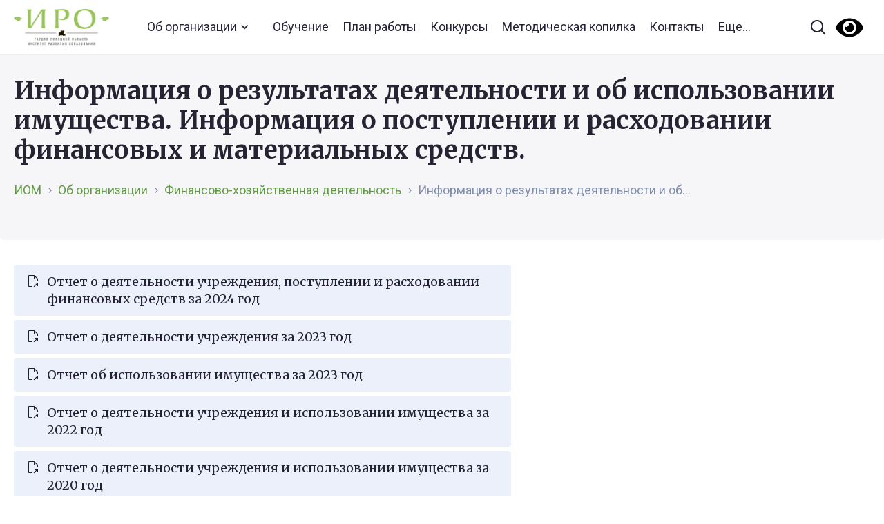

--- FILE ---
content_type: image/svg+xml
request_url: https://iom48.ru/wp-content/themes/generic/src/images/doc-open.svg
body_size: 1137
content:
<svg width="24" height="24" viewBox="0 0 24 24" fill="none" xmlns="http://www.w3.org/2000/svg">
<path fill-rule="evenodd" clip-rule="evenodd" d="M13.7071 3H6.5L6.35554 3.00687C5.59489 3.07955 5 3.7203 5 4.5V18.5L5.00687 18.6445C5.07955 19.4051 5.7203 20 6.5 20H11V19H6.5L6.41012 18.9919C6.17688 18.9496 6 18.7455 6 18.5V4.5L6.00806 4.41012C6.05039 4.17688 6.25454 4 6.5 4H13V9H18V12H19V8.29289L13.7071 3ZM17.293 8L14 4.707V8H17.293ZM19 19V14H14V15H17.2929L12.6464 19.6464L13.3536 20.3536L18 15.7071V19H19Z" fill="#282738"/>
<mask id="mask0" mask-type="alpha" maskUnits="userSpaceOnUse" x="5" y="3" width="14" height="18">
<path fill-rule="evenodd" clip-rule="evenodd" d="M13.7071 3H6.5L6.35554 3.00687C5.59489 3.07955 5 3.7203 5 4.5V18.5L5.00687 18.6445C5.07955 19.4051 5.7203 20 6.5 20H11V19H6.5L6.41012 18.9919C6.17688 18.9496 6 18.7455 6 18.5V4.5L6.00806 4.41012C6.05039 4.17688 6.25454 4 6.5 4H13V9H18V12H19V8.29289L13.7071 3ZM17.293 8L14 4.707V8H17.293ZM19 19V14H14V15H17.2929L12.6464 19.6464L13.3536 20.3536L18 15.7071V19H19Z" fill="white"/>
</mask>
<g mask="url(#mask0)">
<rect width="24" height="24" fill="#22212E"/>
</g>
</svg>
